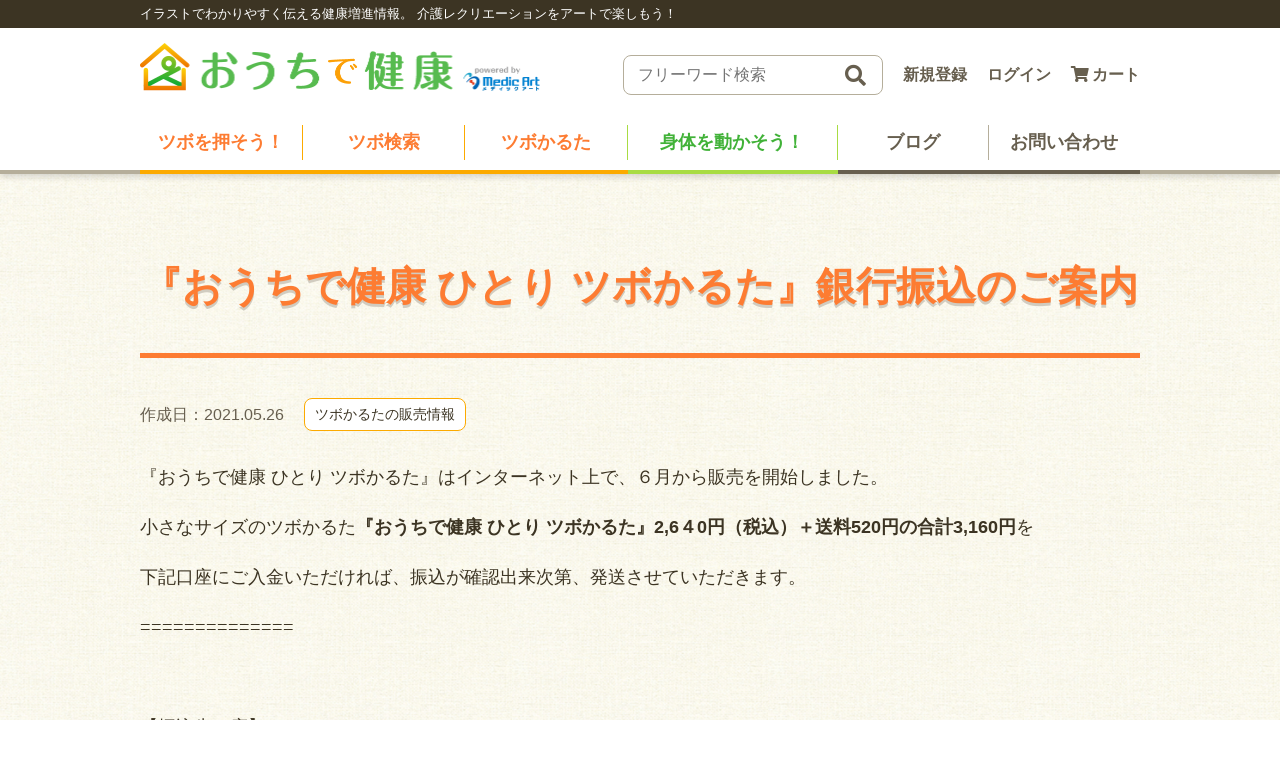

--- FILE ---
content_type: text/html; charset=UTF-8
request_url: https://ouchidekenkou.com/blog_tsubo/bank_furikomi/
body_size: 6116
content:
<!doctype html>
<html lang="ja">
<head>
<!-- Global site tag (gtag.js) - Google Analytics -->
<script async src="https://www.googletagmanager.com/gtag/js?id=G-EZY4ZF439R"></script>
<script>
  window.dataLayer = window.dataLayer || [];
  function gtag(){dataLayer.push(arguments);}
  gtag('js', new Date());
  gtag('config', 'G-EZY4ZF439R');
</script>
<meta charset="utf-8">
<title>おうちで健康　ー 「ツボかるた」の販売 ー　</title>
<meta name="description" content="">
<meta property="og:title" content="おうちで健康　ー 「ツボかるた」の販売 ー　" />
<meta property="og:type" content="website" />
<meta property="og:url" content="" />
<meta property="og:image" content="https://ouchidekenkou.com/wp-content/uploads/2021/08/おうちで健康OGP画像1200×630-min.png" />
<meta property="og:site_name"  content="おうちで健康　ー 「ツボかるた」の販売 ー　" />
<meta property="og:description" content="" />
<!--device-->
<meta name="viewport" content="width=device-width, initial-scale=1, minimum-scale=1.0">
<meta name="format-detection" content="telephone=no" />
<!--css-->
<!--css-->
<link rel="stylesheet" href="https://ouchidekenkou.com/wp-content/themes/%E3%81%8A%E3%81%86%E3%81%A1%E3%81%A6%E3%82%99%E5%81%A5%E5%BA%B7_html/css/bootstrap.css">
<link rel="stylesheet" href="https://ouchidekenkou.com/wp-content/themes/%E3%81%8A%E3%81%86%E3%81%A1%E3%81%A6%E3%82%99%E5%81%A5%E5%BA%B7_html/css/common.css">
<link rel="stylesheet" href="https://ouchidekenkou.com/wp-content/themes/%E3%81%8A%E3%81%86%E3%81%A1%E3%81%A6%E3%82%99%E5%81%A5%E5%BA%B7_html/css/style.css">
<link rel="stylesheet" href="https://ouchidekenkou.com/wp-content/themes/%E3%81%8A%E3%81%86%E3%81%A1%E3%81%A6%E3%82%99%E5%81%A5%E5%BA%B7_html/css/drawer.css">
<link rel="stylesheet" href="https://ouchidekenkou.com/wp-content/themes/%E3%81%8A%E3%81%86%E3%81%A1%E3%81%A6%E3%82%99%E5%81%A5%E5%BA%B7_html/css/dropdown.css">
<link rel="stylesheet" href="https://ouchidekenkou.com/wp-content/themes/%E3%81%8A%E3%81%86%E3%81%A1%E3%81%A6%E3%82%99%E5%81%A5%E5%BA%B7_html/css/bxslider.css?201028">
<!--font-->
<link rel="stylesheet" href="https://maxcdn.bootstrapcdn.com/font-awesome/4.4.0/css/font-awesome.min.css">
<script src="https://kit.fontawesome.com/468659a3f0.js" crossorigin="anonymous"></script>
<link rel='dns-prefetch' href='//s.w.org' />
<link rel="alternate" type="application/rss+xml" title="おうちで健康 　 -「ツボかるた」の販売 ＆ ツボ検索 - &raquo; 『おうちで健康 ひとり ツボかるた』銀行振込のご案内 のコメントのフィード" href="https://ouchidekenkou.com/blog_tsubo/bank_furikomi/feed/" />

<!-- SEO SIMPLE PACK 3.2.0 -->
<title>『おうちで健康 ひとり ツボかるた』銀行振込のご案内 | おうちで健康 　 -「ツボかるた」の販売 ＆ ツボ検索 -</title>
<meta name="description" content="『おうちで健康 ひとり ツボかるた』はインターネット上で、６月から販売を開始しました。 小さなサイズのツボかるた『おうちで健康 ひとり ツボかるた』2,6４0円（税込）＋送料520円の合計3,160円を 下記口座にご入金いただければ、振込が">
<link rel="canonical" href="https://ouchidekenkou.com/blog_tsubo/bank_furikomi/">
<meta property="og:locale" content="ja_JP">
<meta property="og:type" content="article">
<meta property="og:title" content="『おうちで健康 ひとり ツボかるた』銀行振込のご案内 | おうちで健康 　 -「ツボかるた」の販売 ＆ ツボ検索 -">
<meta property="og:description" content="『おうちで健康 ひとり ツボかるた』はインターネット上で、６月から販売を開始しました。 小さなサイズのツボかるた『おうちで健康 ひとり ツボかるた』2,6４0円（税込）＋送料520円の合計3,160円を 下記口座にご入金いただければ、振込が">
<meta property="og:url" content="https://ouchidekenkou.com/blog_tsubo/bank_furikomi/">
<meta property="og:site_name" content="おうちで健康 　 -「ツボかるた」の販売 ＆ ツボ検索 -">
<meta name="twitter:card" content="summary_large_image">
<!-- Google Analytics (gtag.js) -->
<script async src="https://www.googletagmanager.com/gtag/js?id=G-GKDGL1X6TN"></script>
<script>
	window.dataLayer = window.dataLayer || [];
	function gtag(){dataLayer.push(arguments);}
	gtag("js", new Date());
	gtag("config", "G-GKDGL1X6TN");
</script>
	<!-- / SEO SIMPLE PACK -->

		<script type="text/javascript">
			window._wpemojiSettings = {"baseUrl":"https:\/\/s.w.org\/images\/core\/emoji\/13.0.0\/72x72\/","ext":".png","svgUrl":"https:\/\/s.w.org\/images\/core\/emoji\/13.0.0\/svg\/","svgExt":".svg","source":{"concatemoji":"https:\/\/ouchidekenkou.com\/wp-includes\/js\/wp-emoji-release.min.js?ver=5.5.17"}};
			!function(e,a,t){var n,r,o,i=a.createElement("canvas"),p=i.getContext&&i.getContext("2d");function s(e,t){var a=String.fromCharCode;p.clearRect(0,0,i.width,i.height),p.fillText(a.apply(this,e),0,0);e=i.toDataURL();return p.clearRect(0,0,i.width,i.height),p.fillText(a.apply(this,t),0,0),e===i.toDataURL()}function c(e){var t=a.createElement("script");t.src=e,t.defer=t.type="text/javascript",a.getElementsByTagName("head")[0].appendChild(t)}for(o=Array("flag","emoji"),t.supports={everything:!0,everythingExceptFlag:!0},r=0;r<o.length;r++)t.supports[o[r]]=function(e){if(!p||!p.fillText)return!1;switch(p.textBaseline="top",p.font="600 32px Arial",e){case"flag":return s([127987,65039,8205,9895,65039],[127987,65039,8203,9895,65039])?!1:!s([55356,56826,55356,56819],[55356,56826,8203,55356,56819])&&!s([55356,57332,56128,56423,56128,56418,56128,56421,56128,56430,56128,56423,56128,56447],[55356,57332,8203,56128,56423,8203,56128,56418,8203,56128,56421,8203,56128,56430,8203,56128,56423,8203,56128,56447]);case"emoji":return!s([55357,56424,8205,55356,57212],[55357,56424,8203,55356,57212])}return!1}(o[r]),t.supports.everything=t.supports.everything&&t.supports[o[r]],"flag"!==o[r]&&(t.supports.everythingExceptFlag=t.supports.everythingExceptFlag&&t.supports[o[r]]);t.supports.everythingExceptFlag=t.supports.everythingExceptFlag&&!t.supports.flag,t.DOMReady=!1,t.readyCallback=function(){t.DOMReady=!0},t.supports.everything||(n=function(){t.readyCallback()},a.addEventListener?(a.addEventListener("DOMContentLoaded",n,!1),e.addEventListener("load",n,!1)):(e.attachEvent("onload",n),a.attachEvent("onreadystatechange",function(){"complete"===a.readyState&&t.readyCallback()})),(n=t.source||{}).concatemoji?c(n.concatemoji):n.wpemoji&&n.twemoji&&(c(n.twemoji),c(n.wpemoji)))}(window,document,window._wpemojiSettings);
		</script>
		<style type="text/css">
img.wp-smiley,
img.emoji {
	display: inline !important;
	border: none !important;
	box-shadow: none !important;
	height: 1em !important;
	width: 1em !important;
	margin: 0 .07em !important;
	vertical-align: -0.1em !important;
	background: none !important;
	padding: 0 !important;
}
</style>
	<link rel='stylesheet' id='wp-block-library-css'  href='https://ouchidekenkou.com/wp-includes/css/dist/block-library/style.min.css?ver=5.5.17' type='text/css' media='all' />
<link rel='stylesheet' id='contact-form-7-css'  href='https://ouchidekenkou.com/wp-content/plugins/contact-form-7/includes/css/styles.css?ver=5.4.1' type='text/css' media='all' />
<link rel='stylesheet' id='cf7msm_styles-css'  href='https://ouchidekenkou.com/wp-content/plugins/contact-form-7-multi-step-module/resources/cf7msm.css?ver=4.1.5' type='text/css' media='all' />
<script type='text/javascript' src='https://ouchidekenkou.com/wp-includes/js/jquery/jquery.js?ver=1.12.4-wp' id='jquery-core-js'></script>
<link rel="https://api.w.org/" href="https://ouchidekenkou.com/wp-json/" /><link rel="alternate" type="application/json" href="https://ouchidekenkou.com/wp-json/wp/v2/blog_tsubo/1142" /><link rel="EditURI" type="application/rsd+xml" title="RSD" href="https://ouchidekenkou.com/xmlrpc.php?rsd" />
<link rel="wlwmanifest" type="application/wlwmanifest+xml" href="https://ouchidekenkou.com/wp-includes/wlwmanifest.xml" /> 
<link rel='prev' title='ツボかるた　協力者募集中' href='https://ouchidekenkou.com/blog_tsubo/join/' />
<link rel='next' title='新商品販売キャンペーンを行なった理由' href='https://ouchidekenkou.com/blog_tsubo/campaign/' />
<meta name="generator" content="WordPress 5.5.17" />
<link rel='shortlink' href='https://ouchidekenkou.com/?p=1142' />
<link rel="alternate" type="application/json+oembed" href="https://ouchidekenkou.com/wp-json/oembed/1.0/embed?url=https%3A%2F%2Fouchidekenkou.com%2Fblog_tsubo%2Fbank_furikomi%2F" />
<link rel="alternate" type="text/xml+oembed" href="https://ouchidekenkou.com/wp-json/oembed/1.0/embed?url=https%3A%2F%2Fouchidekenkou.com%2Fblog_tsubo%2Fbank_furikomi%2F&#038;format=xml" />
<script type="text/javascript">
	window._se_plugin_version = '8.1.9';
</script>
<link rel="icon" href="https://ouchidekenkou.com/wp-content/uploads/2020/11/cropped-おうちで健康ロゴデータ2-32x32.png" sizes="32x32" />
<link rel="icon" href="https://ouchidekenkou.com/wp-content/uploads/2020/11/cropped-おうちで健康ロゴデータ2-192x192.png" sizes="192x192" />
<link rel="apple-touch-icon" href="https://ouchidekenkou.com/wp-content/uploads/2020/11/cropped-おうちで健康ロゴデータ2-180x180.png" />
<meta name="msapplication-TileImage" content="https://ouchidekenkou.com/wp-content/uploads/2020/11/cropped-おうちで健康ロゴデータ2-270x270.png" />
</head>
<body class="drawer drawer--right">
<header>
  <div class="hdr_top">
    <div class="container">イラストでわかりやすく伝える健康増進情報。<br class="d-md-none">
      介護レクリエーションをアートで楽しもう！ </div>
  </div>
  <div class="container">
    <div class="hdr_middle clearfix">
      <h1 class="logo"><a href="https://ouchidekenkou.com/"><img alt="おうちで健康" src="https://ouchidekenkou.com/wp-content/themes/%E3%81%8A%E3%81%86%E3%81%A1%E3%81%A6%E3%82%99%E5%81%A5%E5%BA%B7_html/images/logo@2x.png" class="d-none d-md-block" /><img alt="おうちで健康" src="https://ouchidekenkou.com/wp-content/themes/%E3%81%8A%E3%81%86%E3%81%A1%E3%81%A6%E3%82%99%E5%81%A5%E5%BA%B7_html/images/logo_sp@2x.png" class="d-md-none" /></a></h1>
      <div class="hdr_right">
        <div class="search_keyword">
          	
<form method="get" role="search" id="searchform" action="https://ouchidekenkou.com/" class="search_container">
  <div><label class="screen-reader-text" for="s"></label>
    <input type="text" size="25" name="s" id="s" placeholder="フリーワード検索" />
    <input type="submit" id="searchsubmit" value="&#xf002">
  </div>
</form>        </div>
        <ul class="hdr_member">
          <li><a href="https://medicart.jp/cart"><i class="fas fa-shopping-cart"></i>カート</a></li>
          <li><a href="https://medicart.jp/account/login">ログイン</a></li>
          <li><a href="https://medicart.jp/account/register">新規登録</a></li>
        </ul>
      </div>
      <div class="sp_cart"><a href="cart.html"><i class="fas fa-shopping-cart"></i></a></div>
    </div>
    <nav class="menu">
      <ul class="menu_tsubo dropdown_menu">
        <li><a href="https://ouchidekenkou.com/tsubo">ツボを押そう！</a></li>
        <li><a href="https://ouchidekenkou.com/tsubo-search">ツボ検索</a></li>
                <li class="menu__single"><a href="https://ouchidekenkou.com/tsubo-karuta" id="menu_tsubo_last">ツボかるた</a>
          <ul class="menu__second-level">
            <li><a href="https://ouchidekenkou.com/tsubo-karuta">ツボかるた　葉書サイズ<i class="fas fa-angle-right"></i></a></li>
            <li><a href="https://ouchidekenkou.com/tsubo-karuta-2">ツボかるた（小）かるたサイズ<i class="fas fa-angle-right"></i></a></li>
          </ul>
        </li>
      </ul>


      <ul class="menu_karada">
        <li><a href="https://ouchidekenkou.com/karada">身体を動かそう！</a></li>
      </ul>
      <ul class="menu_dft dropdown_menu">
        <li class="menu__single"><a href="https://ouchidekenkou.com/category/blog" class="no-click">ブログ</a>
          <ul class="menu__second-level">
            <li><a href="https://ouchidekenkou.com/blog_tsubo" class="d_menu_tsubo">ツボを押そう！に関するブログ<i class="fas fa-angle-right"></i></a></li>
            <li><a href="https://ouchidekenkou.com/blog_karada" class="d_menu_karada">身体を動かそう！に関するブログ<i class="fas fa-angle-right"></i></a></li>
            <li><a href="https://ouchidekenkou.com/blog_kaigo">介護・健康増進に関するブログ<i class="fas fa-angle-right"></i></a></li>
          </ul>
        </li>
        <li><a href="https://ouchidekenkou.com/contact" id="menu_dft_last">お問い合わせ</a></li>
      </ul>
    </nav>
  </div>
</header>
<div class="navbar navbar-default navbar-fixed-top">
  <button type="button" class="drawer-toggle drawer-hamburger"> <span class="sr-only">toggle navigation</span> <span class="drawer-hamburger-icon"></span> </button>
  <nav class="drawer-nav">
    <div class="drawer-menu">
      <div class="drawer-in">
        <div class="search_keyword">
          	
<form method="get" role="search" id="searchform" action="https://ouchidekenkou.com/" class="search_container">
  <div><label class="screen-reader-text" for="s"></label>
    <input type="text" size="25" name="s" id="s" placeholder="フリーワード検索" />
    <input type="submit" id="searchsubmit" value="&#xf002">
  </div>
</form>        </div>
        <ul class="side_member">
          <li><a href="https://medicart.jp/account/register">新規登録</a></li>
          <li><a href="https://medicart.jp/account/login">ログイン</a></li>
        </ul>
        <ul class="main_menu side_menu_tsubo">
          <li><a href="https://ouchidekenkou.com/tsubo">ツボを押そう！</a></li>
          <li><a href="https://ouchidekenkou.com/tsubo-search">ツボ検索</a></li>
          <li><a href="https://ouchidekenkou.com/tsubo-karuta">ツボかるた</a></li>
          <li><a href="https://ouchidekenkou.com/tsubo-karuta">ツボかるた　葉書サイズ</a></li>
          <li><a href="https://ouchidekenkou.com/tsubo-karuta-2">ツボかるた（小）かるたサイズ</a></li>
          <li id="menu_tsubo_last"><a href="https://ouchidekenkou.com/blog_tsubo">ツボを押そう！に関するブログ</a></li>
        </ul>
        <ul class="main_menu side_menu_karada">
          <li><a href="https://ouchidekenkou.com/karada">身体を動かそう！</a></li>
          <li><a href="https://ouchidekenkou.com/blog_karada">身体を動かそう！に関するブログ</a></li>
        </ul>
        <ul class="main_menu side_menu_dft">
          <li><a href="https://ouchidekenkou.com/blog_kaigo">介護・健康増進に関するブログ</a></li>
          <li><a href="https://ouchidekenkou.com/contact" id="menu_dft_last">お問い合わせ</a></li>
        </ul>
        <div class="sub_wrap">
          <ul class="sub_menu">
            <li><a href="https://ouchidekenkou.com/coming-soon">利用方法</a></li>
            <li><a href="https://ouchidekenkou.com/rule">利用規約</a></li>
        <li><a href="https://ouchidekenkou.com/tokusho">特定商取引法に基づく表示</a></li>
        <li><a href="http://medicart8.jp/" target="_blank">運営会社</a></li>
            <li><a href="https://ouchidekenkou.com/privacy">プライバシーポリシー</a></li>
            <li><a href="https://ouchidekenkou.com/coming-soon">執筆者募集</a></li>
            <li class="side_sns"><a href="http://twitter.com/Medic_Art8" target="_blank"><i class="fab fa-twitter-square"></i></a><a href="http://www.youtube.com/user/MedicArtTV" target="_blank"><i class="fab fa-youtube-square"></i></a><a href="https://www.facebook.com/medicart8/" target="_blank"><i class="fab fa-facebook-square"></i></a><a href="https://www.instagram.com/medicart8/" target="_blank"><i class="fab fa-instagram-square"></i></a></li>
          </ul>
        </div>
      </div>
    </div>
  </nav>
</div>
<article class="clearfix">
  <div class="container">
        <h1 class="title1 title1_orange title1_border ttl1_border_orange">『おうちで健康 ひとり ツボかるた』銀行振込のご案内</h1>
    <section class="page_content">
            			<div class="blog_info">
        <div class="blog_date">作成日：2021.05.26</div>
                  <div class="blog_cate b_cate_orange"><a href="https://ouchidekenkou.com/blog_tsubo_cat/sell">ツボかるたの販売情報</a></div>
        			</div>
      <section class="blog_content blog_single_orange">
        <p>『おうちで健康 ひとり ツボかるた』はインターネット上で、６月から販売を開始しました。</p>
<p>小さなサイズのツボかるた<strong>『おうちで健康 ひとり ツボかるた』2,6４0円（税込）＋送料520円の合計3,160円</strong>を</p>
<p>下記口座にご入金いただければ、振込が確認出来次第、発送させていただきます。</p>
<p>==============</p>
<p>&nbsp;</p>
<p>【振込先口座】</p>
<p>銀行名：三井住友銀行 支店名：浜松町支店（店番号679）<br />
口座種別：普通 口座番号：7940323<br />
口座名（カナ）：カブシキカイシャメディックアート<br />
口座名（漢字）：株式会社Medic Art</p>
<p>※ 恐れ入りますが、振込手数料はご負担願います。</p>
<p>=============</p>
<p>メールに、振込済みだということ、送付先の住所、お名前、電話番号をご記入の上、ご返信ください。</p>
<p>&nbsp;</p>
    </section>
    <div class="pagination2">
      <div class="page_back col-xs-6"><a href="https://ouchidekenkou.com/blog_tsubo/join/" rel="prev">< 前へ</a></div>
      <div class="page_next col-xs-6"><a href="https://ouchidekenkou.com/blog_tsubo/campaign/" rel="next">次へ ></a></div>
      <div class="page_list"><a href="https://ouchidekenkou.com/blog_tsubo" class="orange">ツボを押そう！関するブログ一覧はこちら<i class="fas fa-angle-right"></i></a></div>
    </div>
  </section>
      </div>
</article>

<div id="pageTop"><a href="#"><i class="fas fa-sort-up"></i></a></div>

<footer>
  <div class="container footer_inner">
    <div class="footer_left">
      <ul class="footer_nav">
        <li><a href="https://ouchidekenkou.com/blog_karada/use/">利用方法</a></li>
        <li><a href="https://ouchidekenkou.com/rule">利用規約</a></li>
        <li><a href="https://medicart8.jp/">運営について</a></li>
        <li><a href="https://ouchidekenkou.com/tokusho">特定商取引法に基づく表示</a></li>
        <br>
        <li><a href="https://ouchidekenkou.com/privacy">プライバシーポリシー</a></li>
        <li><a href="https://ouchidekenkou.com/blog_kaigo/join/">執筆者募集</a></li>
        <li><a href="https://ouchidekenkou.com/contact">お問い合わせ</a></li>
      </ul>
    </div>
    <div class="footer_right">
      <ul>
        <li class="side_sns"><a href="http://twitter.com/Medic_Art8" target="_blank"><i class="fab fa-twitter-square"></i></a><a href="http://www.youtube.com/user/MedicArtTV" target="_blank"><i class="fab fa-youtube-square"></i></a><a href="https://www.facebook.com/medicart8/" target="_blank"><i class="fab fa-facebook-square"></i></a></li>
      </ul>
      <div class="copyright"> おうちで健康 All Rights Reserved. </div>
    </div>
  </div>
  <div class="copyright footer_sp"> おうちで健康 All Rights Reserved. </div>
</footer>
<script type='text/javascript' src='https://ouchidekenkou.com/wp-includes/js/dist/vendor/wp-polyfill.min.js?ver=7.4.4' id='wp-polyfill-js'></script>
<script type='text/javascript' id='wp-polyfill-js-after'>
( 'fetch' in window ) || document.write( '<script src="https://ouchidekenkou.com/wp-includes/js/dist/vendor/wp-polyfill-fetch.min.js?ver=3.0.0"></scr' + 'ipt>' );( document.contains ) || document.write( '<script src="https://ouchidekenkou.com/wp-includes/js/dist/vendor/wp-polyfill-node-contains.min.js?ver=3.42.0"></scr' + 'ipt>' );( window.DOMRect ) || document.write( '<script src="https://ouchidekenkou.com/wp-includes/js/dist/vendor/wp-polyfill-dom-rect.min.js?ver=3.42.0"></scr' + 'ipt>' );( window.URL && window.URL.prototype && window.URLSearchParams ) || document.write( '<script src="https://ouchidekenkou.com/wp-includes/js/dist/vendor/wp-polyfill-url.min.js?ver=3.6.4"></scr' + 'ipt>' );( window.FormData && window.FormData.prototype.keys ) || document.write( '<script src="https://ouchidekenkou.com/wp-includes/js/dist/vendor/wp-polyfill-formdata.min.js?ver=3.0.12"></scr' + 'ipt>' );( Element.prototype.matches && Element.prototype.closest ) || document.write( '<script src="https://ouchidekenkou.com/wp-includes/js/dist/vendor/wp-polyfill-element-closest.min.js?ver=2.0.2"></scr' + 'ipt>' );
</script>
<script type='text/javascript' id='contact-form-7-js-extra'>
/* <![CDATA[ */
var wpcf7 = {"api":{"root":"https:\/\/ouchidekenkou.com\/wp-json\/","namespace":"contact-form-7\/v1"}};
/* ]]> */
</script>
<script type='text/javascript' src='https://ouchidekenkou.com/wp-content/plugins/contact-form-7/includes/js/index.js?ver=5.4.1' id='contact-form-7-js'></script>
<script type='text/javascript' id='cf7msm-js-extra'>
/* <![CDATA[ */
var cf7msm_posted_data = [];
/* ]]> */
</script>
<script type='text/javascript' src='https://ouchidekenkou.com/wp-content/plugins/contact-form-7-multi-step-module/resources/cf7msm.min.js?ver=4.1.5' id='cf7msm-js'></script>
<script type='text/javascript' src='https://ouchidekenkou.com/wp-includes/js/wp-embed.min.js?ver=5.5.17' id='wp-embed-js'></script>
<script src="https://ouchidekenkou.com/wp-content/themes/%E3%81%8A%E3%81%86%E3%81%A1%E3%81%A6%E3%82%99%E5%81%A5%E5%BA%B7_html/js/jquery-1.11.3.min.js"></script> 
<script src="https://ouchidekenkou.com/wp-content/themes/%E3%81%8A%E3%81%86%E3%81%A1%E3%81%A6%E3%82%99%E5%81%A5%E5%BA%B7_html/js/iscroll.js"></script> 
<script src="https://ouchidekenkou.com/wp-content/themes/%E3%81%8A%E3%81%86%E3%81%A1%E3%81%A6%E3%82%99%E5%81%A5%E5%BA%B7_html/js/drawer.js"></script> 
<script src="https://ouchidekenkou.com/wp-content/themes/%E3%81%8A%E3%81%86%E3%81%A1%E3%81%A6%E3%82%99%E5%81%A5%E5%BA%B7_html/js/bxslider/jquery.bxslider.min.js"></script> 
<script src="https://ouchidekenkou.com/wp-content/themes/%E3%81%8A%E3%81%86%E3%81%A1%E3%81%A6%E3%82%99%E5%81%A5%E5%BA%B7_html/js/pagetop.js"></script>
<script src="https://cdn.jsdelivr.net/npm/css-vars-ponyfill@2"></script>
<script src="https://ouchidekenkou.com/wp-content/themes/%E3%81%8A%E3%81%86%E3%81%A1%E3%81%A6%E3%82%99%E5%81%A5%E5%BA%B7_html/js/main.js"></script>
</body>
</html>


--- FILE ---
content_type: text/css
request_url: https://ouchidekenkou.com/wp-content/themes/%E3%81%8A%E3%81%86%E3%81%A1%E3%81%A6%E3%82%99%E5%81%A5%E5%BA%B7_html/css/common.css
body_size: 3445
content:
@charset "UTF-8";

/* CSS Document */

:root {
	 --brown-thin: #EDECEA;
	 --brown-light: #B5AE9B;
	 --brown: #3C3423;
	 --green-thin: #DCF1B4;
	 --green-light: #A8DC43;
	 --green: #41B238;
	 --orange-thin: #FEDD99;
	 --orange-light: #FCAA00;
	 --orange: #FD7C32;
	 --red: #CC4A00;
	 --pink: #E056B0;
	 --blue:#3C77C7;
}

html {
  font-size: 62.5%;
}

body {
		font-family: "Helvetica Neue", Helvetica, "Arial", "メイリオ", Meiryo, "游ゴシック体", YuGothic, "游ゴシック Medium", "Yu Gothic Medium", "游ゴシック", "Yu Gothic", "ヒラギノ角ゴ ProN W3", "Hiragino Kaku Gothic ProN", sans-serif;
	color: var(--brown);
display: flex;
flex-direction: column;
	min-height: 100vh;
	background-image: url(../images/bg01@2x.png);
	background-size: 20%;
	background-repeat: repeat;
}
	/*ヘッダー・フッターからハンバーガーが消えてPCレイアウト*/
@media (min-width: 1024px) {
}

	/*最大幅の調整*/
@media (min-width: 1060px) {
  .container {
    max-width: 1030px;
  }
}
/*-----------------------------------------------------
bootstrap reset
------------------------------------------------------*/
h1, h2, h3, h4, h5, h6,
.h1, .h2, .h3, .h4, .h5, .h6 {
	font-family:  "Helvetica Neue", Helvetica, "Arial", "游ゴシック体", YuGothic, "游ゴシック", "Yu Gothic", "ヒラギノ角ゴ ProN W3", "Hiragino Kaku Gothic ProN", "メイリオ", Meiryo, sans-serif;
  font-weight: 700;
}
/*-----------------------------------------------------
header
------------------------------------------------------*/
header {
	width: 100%;
	background: rgba(255,255,255,1);
	box-shadow: 0px 3px 5px rgba(100,100,100,0.3);
	-moz-box-shadow: 0px 3px 5px rgba(100,100,100,0.3);
	-webkit-box-shadow: 0px 3px 5px rgba(100,100,100,0.3);
	top: 0;
	left: 0;
	z-index: 200;
	width: 100%;
	transition: .3s;
	border-bottom: 4px solid #B5AE9B;
	box-shadow: 0px 3px 6px rgba(0,0,0,0.15);
	position: relative;
}
.header_clone {
  position: fixed;
  top: 0;
  left: 0;
  z-index: 2;
  width: 100%;
  transition: .3s;
  transform: translateY(-110%);
}
.hdr_top {
	background: #3C3423;
	font-size: 13px;
	color: #fff;
	padding-top: 4px;
		height: 28px;
		margin-bottom: 15px;
}
h1.logo {
	margin: 0;
	padding: 0;
	float: left;
}
h1.logo img {
	width: 400px;
}
.hdr_middle {
	padding: 0 0 30px;
}
.hdr_right {
	display: flex;
	align-items: center;
	justify-content: flex-end;
	padding-top: 12px;
}
header .search_keyword {
	float: right;
}
.search_container {
	font-size: 1.6rem;
  box-sizing: border-box;
  position: relative;
  border: 1px solid #B5AE9B;
  padding: 3px 12px;
  border-radius: 8px;
  width: 260px;
  overflow: hidden;
	background: #fff;
}
header .search_container {
	float: right;
}
.search_container input[type="text"]{
  border: none;
  height: 2.0em;
}
.search_container input[type="text"]:focus {
  outline: 0;
}
.search_container input[type="submit"]{
  cursor: pointer;
  font-family: FontAwesome;
  font-size: 1.3em;
  border: none;
  background: none;
  color: #675F4F;
  position: absolute;
  width: 2.5em;
  height: 2.5em;
  right: 0;
  top: -7px;
  outline : none;
}
.hdr_member {
	margin: 0;
	padding: 0;
}
.hdr_member li {
	float: right;
	margin-left: 20px;
}
.hdr_member a {
	display: block;
	color: #675F4F;
	font-size: 16px;
	font-weight: 700;
}
.hdr_member a:hover {
	color: #675F4F;
}
.fa-shopping-cart {
	padding-right: .2em;
}
.menu {
	display: flex;
	margin-bottom: -4px;
}
.menu ul {
	display: flex;
	justify-content: space-around;	
}
.menu li {
	width: 100%;
}
.menu a {
	display: block;
	margin-bottom: 10px;
	text-align: center;
	font-size: 18px;
	font-weight: 700;
	padding: 4px 0;
}
.menu_tsubo {
	border-bottom: 4px solid #FCAA00;
	width: 48.9%;
}
.menu_tsubo a {
	color: #FD7C32;
	border-right: 1px solid #FCAA00;
}
.menu_tsubo a::last-child {
	border-right: 1px solid #A8DC43;
}
#menu_tsubo_last {
	border-right: 1px solid #A8DC43;	
}
.menu_tsubo a:hover {
	color: #FD7C32;
}
.menu_karada {
	border-bottom: 4px solid #A8DC43;
	width: 21%;
}
.menu_karada a {
	color: #41B238;
	border-right: 1px solid #A8DC43;
}
.menu_karada a:hover {
	color: #41B238;
}
.menu_dft {
	border-bottom: 4px solid #675F4F;
	width: 30.3%;
}
.menu_dft a {
	color: #675F4F;
	border-right: 1px solid #B5AE9B;
}
#menu_dft_last {
	border-right: none;
}
.menu_dft a:hover {
	color: #675F4F;
}
@media screen and (min-width: 1024px) {
	.navbar {
		display: none;
	}
	.sp_cart {
		display: none;
	}
}
@media screen and (max-width: 1023px) {
	.hdr_right, .menu {
		display: none;
	}
	.hdr_top {
		margin-bottom: 10px;
	}
	.hdr_top .container {
		font-size: 12px;
		padding-bottom: 3px;
}
	.hdr_middle{
		padding-bottom: 15px;
	}
	.sp_cart {
		position: absolute;
		right: 80px;
		top: 49px;
	}
.sp_cart a,
.sp_cart a:hover {
		color: #675F4F;
	}
.sp_cart .fas {
			font-size: 3rem;
	}
.navbar {
	min-height: 0;
	margin: 0;
	padding: 0;
}
}
@media screen and (min-width: 768px) {
.drawer-hamburger {
	margin-top: 43px !important;
}
}
@media screen and (max-width: 767px) {
	header {
	border-bottom: 2px solid #B5AE9B;
		}
	.hdr_top {
		height: 43px;
		margin-bottom: 5px;
	}
	.hdr_middle{
		padding-bottom: 10px;
	}
h1.logo img {
	width: 183px;
}
.hdr_member {
	display: none;
}
	.sp_cart {
		top: 60px;
	}
}

/*Drawe nav
------------------------------------------------------*/
.drawer-menu {
	background-color: #B5AE9B;
}
.drawer-in {
	padding-left: 4px;
	height: 100%;
	font-size: 1.6rem;
}
.drawer-menu a,
.drawer-menu a:hover {
	color: #675F4F;
}
.drawer-nav .search_keyword {
    display: flex;
    justify-content: center;
	float: none;
	padding: 28px 0;
	background: #fff;
}
.drawer-nav .search_container {
	width: 92%;
}
.side_member {
	display: flex;
	justify-content: space-around;
	font-weight: 700;
	padding-bottom: 28px;
	background: #fff;
}
.main_menu {
	background: #fff;
}
.main_menu li {
	border-bottom: 1px solid #B5AE9B;
	margin: 0 4%;
}
.main_menu li a {
	display: block;
	padding: 15px 15px;
	font-weight: 700;
}
.side_menu_tsubo {
	border-left: 4px solid #FCAA00;
	margin-left: -4px;
}
.side_menu_tsubo li {
	border-bottom: 1px solid #FCAA00;
}
.side_menu_tsubo a,
.side_menu_tsubo a:hover {
	color: #FD7C32;	
}
.drawer-nav #menu_tsubo_last {
	border-right: none;
	border-bottom: 1px solid #A8DC43;
}
.side_menu_karada {
	border-left: 4px solid #A8DC43;
	margin-left: -4px;
}
.side_menu_karada li {
	border-bottom: 1px solid #A8DC43;
}
.side_menu_karada a,
.side_menu_karada a:hover {
	color: #57BB4F;
}
.side_menu_dft {
	border-left: 4px solid #675F4F;
	margin-left: -4px;
}
.side_menu_dft li {
	border-bottom: 1px solid #675F4F;
}
.side_menu_dft a,
.side_menu_dft a:hover {
	color: #675F4F;
}
.sub_wrap{
	background: #fff;
}
.sub_menu {
	padding: 10px 4%;
}
.sub_menu a {
	display: block;
	padding: 15px 15px;
}
.side_sns {
	display: flex;
	justify-content: space-around;
}
.side_sns a {
	font-size: 4rem;
}

/*-----------------------------------------------------
footer
------------------------------------------------------*/
footer {
	background: #3C3423;
	color: #fff;
	padding: 80px 0;
	margin-top: auto;
}
footer a {
	color: #fff;
}
footer a:hover {
	color: #fff;
}
.footer_inner {
	display: flex;
	justify-content: space-between;
}
.footer_nav {
	display: inline-block;
}
.footer_nav li {
	list-style: none;
	float: left;
	margin-right: 20px;
	margin-bottom: 30px;
	font-size: 14px;
}
.copyright {
	padding: 20px 0;
	font-size: 14px;
	text-align: center;
}
@media screen and (max-width: 1023px) {
	.footer_inner {
		display: none;
	}
	footer {
		padding: 0;
		font-size: 12px;
	}
.copyright {
	padding: 20px 0;
	font-size: 12px;
}
}
@media screen and (min-width: 1024px) {
	.footer_sp {
		display: none;
	}
}

/*-----------------------------------------------------
common setting 
------------------------------------------------------*/
.clear {
	clear: both;
}
a {
	color: var(--red);
	text-decoration: none;
}
a:hover {
	color: var(--red);
	filter: alpha(opacity=70);
	-moz-opacity: 0.7;
	opacity: 0.7;
	text-decoration: none;
}
a.normal { color: var(--brown); }
a.under {
	text-decoration: underline;	
}
a.under:hover {
	text-decoration: underline;	
}
.center {
	text-align: center;
}
.right {
    text-align: right;
}
ul {
	margin: 0;
	padding: 0;
}
article li {
	margin-bottom: 8px;
	font-size: 1.8rem;
}
ul.disc li {
    list-style: disc inside !important;
    padding-left: 1em;
    text-indent: -1em;
}
table {
	font-size: 1.6rem;
	width: 100%;
	margin-bottom: 40px;
	border: 1px solid #B5AE9B;
	line-height: 1.8;
}
th {
	background: #675F4F;
	color: #fff;
	border: 1px solid #B5AE9B;
	padding: 15px;
}
td {
	border: 1px solid #B5AE9B;
	padding: 15px;
	background: #fff;
}
label {
	font-weight: normal;
}
.font_sm {
    font-size: 1.2rem;
}
.font_m {
    font-size: 1.4rem;
}
.flo-l {
	float: left;
	margin: 0 20px 20px 0;
}
.flo-r {
	float: right;
	margin: 0 0 20px 20px;
}
.flex {
    display: flex;
    display: -webkit-flex;
    justify-content: space-between;
    -webkit-justify-content: space-between;
    align-items: stretch;
    -webkit-align-items: stretch;
}
.strong {
	font-weight: 700;
}
.point {
	color: var(--red);
}
.mb0 {
	margin-bottom: 0 !important;
}
.mb5 {
	margin-bottom: 5px !important;
}
.mb10 {
	margin-bottom: 10px !important;
}
.mb15 {
	margin-bottom: 15px !important;
}
.mb20 {
	margin-bottom: 20px !important;
}
.mb25 {
	margin-bottom: 25px !important;
}
.mb30 {
	margin-bottom: 30px !important;
}
.mb40 {
	margin-bottom: 40px !important;
}
.m_auto {
	margin: 0 auto;
}
.center_block { margin: 0 auto; }

.w25 { width: 25%; }
.w33 { width: 33.33%; }
.w50 { width: 50%; }

li {
	list-style-type: none;
}
ol li {
	list-style-type: decimal;
}
dl {
	margin-bottom: 2em;
}
dt {
	font-weight: 700;
}
article .fas {
	margin-left: .5rem;
	font-size: 1.8rem;
}
article .fas.fa-angle-left {
	margin-left: 0rem;
	margin-right: .5rem;
}
article p {
	font-size: 1.8rem;
	line-height: 1.8;
	margin-bottom: 1.8rem;
}
#pageTop {
    position: fixed;
    bottom: 40px;
    right: 15px;
    z-index: 1000;
    margin: 0;
}
#pageTop a {
    display: block;
    z-index: 999;
    padding: 4px 0 0 0;
    width: 35px;
    height: 35px;
    background-color: #fff;
    font-weight: bold;
    text-decoration: none;
    text-align: center;
    border-radius: 50%;
	box-shadow: 0px 3px 6px #00000029;
	color: #D1CCC0;
}
#pageTop .fas {
	font-size: 30px;
	padding-top: 3px;
}
.b_shadow {
  box-shadow: 0px 3px 3px #00000029;
}
/*table, th, td {
  width: auto !important;
}*/
@media screen and (min-width: 768px) {
table .col-md-3 {
	width: 25%;
}
	table .col-md-9 {
	width: 75%;
}
}
@media screen and (max-width: 767px) {
.table-responsive2 th,
.table-responsive2 td {
	border-bottom: none;
	display: block;
	width: 100%;
}
}
@media screen and (min-width: 1024px) {
#pageTop {
    bottom: 100px;
	}	
}
/*pagenation
------------------------------------*/
.pagination {
	justify-content: center;
}
.page-link {
	margin: 0 5px;
	background: #EDECEA;
	color: var(--brown);
	border-radius: 8px;
	border: none;
	padding: 8px 12px;
}
.page-link:hover {
	color: var(--brown);
}
.page-item.active .page-link {
	background: #675F4F;
	color: #fff;
}
.page-item:first-child .page-link {
    border-top-left-radius: 8px;
    border-bottom-left-radius: 8px;
}
.page-item:last-child .page-link {
    border-top-right-radius: 8px;
    border-bottom-right-radius: 8px;
}
.pagination2 {
display:-webkit-box;
display: -webkit-flex;
display:-ms-flexbox;
display: flex;
-webkit-flex-wrap:wrap;
-ms-flex-wrap:wrap;
flex-wrap:wrap;
	justify-content: space-between;
}
.pagination2 a {
	font-size: 1.8rem;
	color: var(--brown);
	margin-bottom: 1em;
	display: block;
	font-weight: 700;
}
.pagination2 a.orange {
	color: var(--orange);
}
.pagination2 a.green {
	color: var(--green);
}
.page_next {
	text-align: right;
}
.page_list {
	text-align: center;
	width: 100%;
}
@media screen and (min-width: 768px) {
.page_list {
-webkit-box-ordinal-group:2;
-ms-flex-order:2;
-webkit-order:2;
order:2;
	width: auto;
	}
.page_next {
-webkit-box-ordinal-group:3;
-ms-flex-order:3;
-webkit-order:3;
order:3;
	}
}

--- FILE ---
content_type: text/css
request_url: https://ouchidekenkou.com/wp-content/themes/%E3%81%8A%E3%81%86%E3%81%A1%E3%81%A6%E3%82%99%E5%81%A5%E5%BA%B7_html/css/dropdown.css
body_size: 583
content:
.dropdown_menu {
	position: relative;
	max-width: 1000px;
	margin: 0 auto;
}
.dropdown_menu > li a {
	display: block;
}
ul.menu__second-level {
	visibility: hidden;
	opacity: 0;
	z-index: 1;
}
ul.menu__third-level {
	visibility: hidden;
	opacity: 0;
}
ul.menu__fourth-level {
	visibility: hidden;
	opacity: 0;
}
.dropdown_menu > li:hover {
	-webkit-transition: all .5s;
	transition: all .5s;
}
/* 下矢印 */
/*.init-bottom:after {
	content: '';
	display: inline-block;
	width: 6px;
	height: 6px;
	margin: 0 0 0 15px;
	border-right: 1px solid #fff;
	border-bottom: 1px solid #fff;
	-webkit-transform: rotate(45deg);
	-ms-transform: rotate(45deg);
	transform: rotate(45deg);
}*/
/* floatクリア */
.dropdown_menu:before, .dropdown_menu:after {
	content: " ";
	display: table;
}
.dropdown_menu:after {
	clear: both;
}
.dropdown_menu {
 *zoom: 1;
}
.dropdown_menu > li.menu__single {
	position: relative;
}
li.menu__single ul.menu__second-level {
	position: absolute;
	top: 49px;
	width: 303px;
	background: #fff;
	-webkit-transition: all .2s ease;
	transition: all .2s ease;
	display: flex;
	flex-direction: column;
	padding-bottom: 10px;
	box-shadow: 0px 3px 6px #00000029;
}
li.menu__single:hover ul.menu__second-level {
	top: 49px;
	visibility: visible;
	opacity: 1;
}
.dropdown_menu .menu__second-level {
	padding: 0 8px;
}
.dropdown_menu .menu__second-level a {
	display: flex;
	justify-content: space-between;
	align-items: center;
	border-right: none;
	border-bottom: 1px solid var(--brown-light);
	margin-bottom: 0px;
	text-align: left;
	padding: 10px 0;
}
.dropdown_menu .menu__second-level a.d_menu_tsubo {
	color: var(--orange);
	border-bottom: 1px solid var(--orange-light);
}
.dropdown_menu .menu__second-level a.d_menu_karada {
	color: var(--green);
	border-bottom: 1px solid var(--green-light);
}

--- FILE ---
content_type: application/javascript
request_url: https://ouchidekenkou.com/wp-content/themes/%E3%81%8A%E3%81%86%E3%81%A1%E3%81%A6%E3%82%99%E5%81%A5%E5%BA%B7_html/js/main.js
body_size: 743
content:
// サイドパネル
// =============================================
$(document).ready(function () {
	$(".drawer").drawer();
});

// スライドショー
// =============================================
$(function () {
	var wid = $(window).width(); {
		var slideNum = $('.slide').size();
		$('.slide_body').bxSlider({
			auto: true,
			infiniteLoop: true,
			minSlides: 1,
			maxSlides: 1,
			moveSlides: 1,
			slideMargin: 0,
			pagerCustom: '.bx-pager',
			mode: 'fade'
		});
	}

	cssVars({
		variables: {
			'--brown-thin': '#EDECEA',
			'--brown-light': '#B5AE9B',
			'--brown': '#3C3423',
			'--green-thin': '#DCF1B4',
			'--green-light': '#A8DC43',
			'--green': '#41B238',
			'--orange-thin': '#FEDD99',
			'--orange-light': '#FCAA00',
			'--orange': '#FD7C32',
			'--red': '#CC4A00',
			'--pink': '#E056B0',
			'--blue': '#3C77C7'
		}
	});
});
